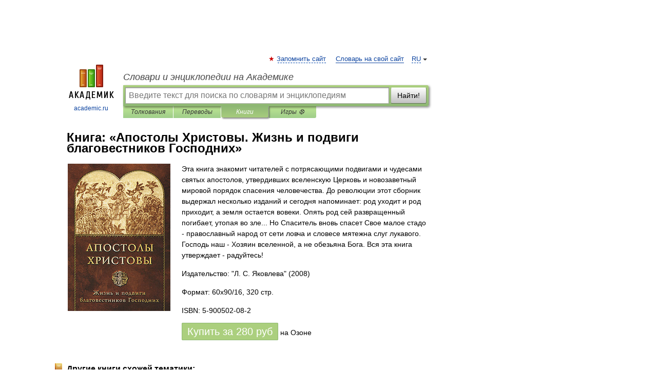

--- FILE ---
content_type: text/html; charset=utf-8
request_url: https://aflt.market.yandex.ru/widgets/service?appVersion=0d8dbe6f4fac7b9ddfe505f9ff9c4a2dcd45dbc2
body_size: 493
content:

        <!DOCTYPE html>
        <html>
            <head>
                <title>Виджеты, сервисная страница!</title>

                <script type="text/javascript" src="https://yastatic.net/s3/market-static/affiliate/2393a198fd495f7235c2.js" nonce="bSv4GwwHzK6WiC8NNM/LxA=="></script>

                <script type="text/javascript" nonce="bSv4GwwHzK6WiC8NNM/LxA==">
                    window.init({"browserslistEnv":"legacy","page":{"id":"affiliate-widgets:service"},"request":{"id":"1769688952383\u002Fb639ec3df5a07a55a6a85ed185490600\u002F1"},"metrikaCounterParams":{"id":45411513,"clickmap":true,"trackLinks":true,"accurateTrackBounce":true}});
                </script>
            </head>
        </html>
    